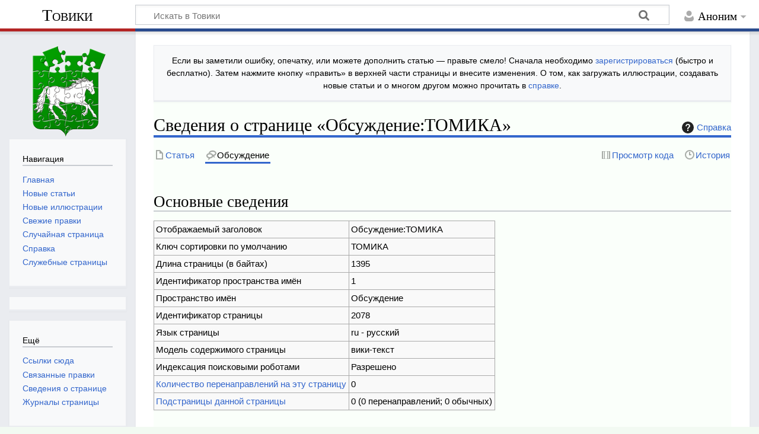

--- FILE ---
content_type: text/html; charset=UTF-8
request_url: https://towiki.ru/index.php?title=%D0%9E%D0%B1%D1%81%D1%83%D0%B6%D0%B4%D0%B5%D0%BD%D0%B8%D0%B5:%D0%A2%D0%9E%D0%9C%D0%98%D0%9A%D0%90&action=info
body_size: 6568
content:
<!DOCTYPE html>
<html class="client-nojs" lang="ru" dir="ltr">
<head>
<meta charset="UTF-8">
<title>Сведения о странице «Обсуждение:ТОМИКА» — Товики</title>
<script>document.documentElement.className="client-js";RLCONF={"wgBreakFrames":true,"wgSeparatorTransformTable":[",\t."," \t,"],"wgDigitTransformTable":["",""],"wgDefaultDateFormat":"dmy","wgMonthNames":["","январь","февраль","март","апрель","май","июнь","июль","август","сентябрь","октябрь","ноябрь","декабрь"],"wgRequestId":"cf39e155a45365b5dd073826","wgCanonicalNamespace":"Talk","wgCanonicalSpecialPageName":false,"wgNamespaceNumber":1,"wgPageName":"Обсуждение:ТОМИКА","wgTitle":"ТОМИКА","wgCurRevisionId":53609,"wgRevisionId":0,"wgArticleId":2078,"wgIsArticle":false,"wgIsRedirect":false,"wgAction":"info","wgUserName":null,"wgUserGroups":["*"],"wgCategories":[],"wgPageViewLanguage":"ru","wgPageContentLanguage":"ru","wgPageContentModel":"wikitext","wgRelevantPageName":"Обсуждение:ТОМИКА","wgRelevantArticleId":2078,"wgIsProbablyEditable":false,"wgRelevantPageIsProbablyEditable":false,"wgRestrictionEdit":[],"wgRestrictionMove":[],"wgCiteReferencePreviewsActive":true};
RLSTATE={"site.styles":"ready","user.styles":"ready","user":"ready","user.options":"loading","mediawiki.interface.helpers.styles":"ready","mediawiki.action.styles":"ready","mediawiki.helplink":"ready","mediawiki.interface.helpers.linker.styles":"ready","skins.timeless":"ready"};RLPAGEMODULES=["site","mediawiki.page.ready","skins.timeless.js"];</script>
<script>(RLQ=window.RLQ||[]).push(function(){mw.loader.impl(function(){return["user.options@12s5i",function($,jQuery,require,module){mw.user.tokens.set({"patrolToken":"+\\","watchToken":"+\\","csrfToken":"+\\"});
}];});});</script>
<link rel="stylesheet" href="/load.php?lang=ru&amp;modules=mediawiki.action.styles%7Cmediawiki.helplink%7Cmediawiki.interface.helpers.linker.styles%7Cmediawiki.interface.helpers.styles%7Cskins.timeless&amp;only=styles&amp;skin=timeless">
<script async="" src="/load.php?lang=ru&amp;modules=startup&amp;only=scripts&amp;raw=1&amp;skin=timeless"></script>
<meta name="ResourceLoaderDynamicStyles" content="">
<link rel="stylesheet" href="/load.php?lang=ru&amp;modules=site.styles&amp;only=styles&amp;skin=timeless">
<meta name="generator" content="MediaWiki 1.44.2">
<meta name="robots" content="noindex,nofollow,max-image-preview:standard">
<meta name="format-detection" content="telephone=no">
<meta name="viewport" content="width=device-width, initial-scale=1.0, user-scalable=yes, minimum-scale=0.25, maximum-scale=5.0">
<link rel="icon" href="/images/0/00/favicon.ico">
<link rel="search" type="application/opensearchdescription+xml" href="/rest.php/v1/search" title="Товики (ru)">
<link rel="EditURI" type="application/rsd+xml" href="https://towiki.ru/api.php?action=rsd">
<link rel="alternate" type="application/atom+xml" title="Товики — Atom-лента" href="/index.php?title=%D0%A1%D0%BB%D1%83%D0%B6%D0%B5%D0%B1%D0%BD%D0%B0%D1%8F:%D0%A1%D0%B2%D0%B5%D0%B6%D0%B8%D0%B5_%D0%BF%D1%80%D0%B0%D0%B2%D0%BA%D0%B8&amp;feed=atom">
</head>
<body class="mediawiki ltr sitedir-ltr mw-hide-empty-elt ns-1 ns-talk page-Обсуждение_ТОМИКА rootpage-Обсуждение_ТОМИКА skin-timeless action-info skin--responsive"><div id="mw-wrapper"><div id="mw-header-container" class="ts-container"><div id="mw-header" class="ts-inner"><div id="user-tools"><div id="personal"><h2><span>Аноним</span></h2><div id="personal-inner" class="dropdown"><div role="navigation" class="mw-portlet" id="p-personal" title="Пользовательское меню" aria-labelledby="p-personal-label"><h3 id="p-personal-label" lang="ru" dir="ltr">Вы не вошли</h3><div class="mw-portlet-body"><ul lang="ru" dir="ltr"><li id="pt-createaccount" class="mw-list-item"><a href="/index.php?title=%D0%A1%D0%BB%D1%83%D0%B6%D0%B5%D0%B1%D0%BD%D0%B0%D1%8F:%D0%A1%D0%BE%D0%B7%D0%B4%D0%B0%D1%82%D1%8C_%D1%83%D1%87%D1%91%D1%82%D0%BD%D1%83%D1%8E_%D0%B7%D0%B0%D0%BF%D0%B8%D1%81%D1%8C&amp;returnto=%D0%9E%D0%B1%D1%81%D1%83%D0%B6%D0%B4%D0%B5%D0%BD%D0%B8%D0%B5%3A%D0%A2%D0%9E%D0%9C%D0%98%D0%9A%D0%90&amp;returntoquery=action%3Dinfo" title="Мы предлагаем вам создать учётную запись и войти в систему, хотя это и не обязательно."><span>Создать учётную запись</span></a></li><li id="pt-login" class="mw-list-item"><a href="/index.php?title=%D0%A1%D0%BB%D1%83%D0%B6%D0%B5%D0%B1%D0%BD%D0%B0%D1%8F:%D0%92%D1%85%D0%BE%D0%B4&amp;returnto=%D0%9E%D0%B1%D1%81%D1%83%D0%B6%D0%B4%D0%B5%D0%BD%D0%B8%D0%B5%3A%D0%A2%D0%9E%D0%9C%D0%98%D0%9A%D0%90&amp;returntoquery=action%3Dinfo" title="Здесь можно зарегистрироваться в системе, но это необязательно. [o]" accesskey="o"><span>Войти</span></a></li></ul></div></div></div></div></div><div id="p-logo-text" class="mw-portlet" role="banner"><a id="p-banner" class="mw-wiki-title" href="/view/%D0%A2%D0%BE%D0%B2%D0%B8%D0%BA%D0%B8">Товики</a></div><div class="mw-portlet" id="p-search"><h3 lang="ru" dir="ltr"><label for="searchInput">Поиск</label></h3><form action="/index.php" id="searchform"><div id="simpleSearch"><div id="searchInput-container"><input type="search" name="search" placeholder="Искать в Товики" aria-label="Искать в Товики" autocapitalize="sentences" spellcheck="false" title="Искать в Товики [f]" accesskey="f" id="searchInput"></div><input type="hidden" value="Служебная:Поиск" name="title"><input class="searchButton mw-fallbackSearchButton" type="submit" name="fulltext" title="Найти страницы, содержащие указанный текст" id="mw-searchButton" value="Найти"><input class="searchButton" type="submit" name="go" title="Перейти к странице, имеющей в точности такое название" id="searchButton" value="Перейти"></div></form></div></div><div class="visualClear"></div></div><div id="mw-header-hack" class="color-bar"><div class="color-middle-container"><div class="color-middle"></div></div><div class="color-left"></div><div class="color-right"></div></div><div id="mw-header-nav-hack"><div class="color-bar"><div class="color-middle-container"><div class="color-middle"></div></div><div class="color-left"></div><div class="color-right"></div></div></div><div id="menus-cover"></div><div id="mw-content-container" class="ts-container"><div id="mw-content-block" class="ts-inner"><div id="mw-content-wrapper"><div id="mw-content"><div id="content" class="mw-body" role="main"><div id="siteNotice"><div id="localNotice" data-nosnippet=""><div class="sitenotice" lang="ru" dir="ltr"><p>Если вы заметили ошибку, опечатку, или можете дополнить статью&#160;— правьте смело! Сначала необходимо <a href="/view/%D0%A1%D0%BB%D1%83%D0%B6%D0%B5%D0%B1%D0%BD%D0%B0%D1%8F:%D0%92%D1%85%D0%BE%D0%B4" title="Служебная:Вход">зарегистрироваться</a> (быстро и бесплатно). Затем нажмите кнопку «править» в верхней части страницы и внесите изменения. О том, как загружать иллюстрации, создавать новые статьи и о многом другом можно прочитать в <a href="/view/%D0%A1%D0%BF%D1%80%D0%B0%D0%B2%D0%BA%D0%B0:%D0%A1%D0%BF%D1%80%D0%B0%D0%B2%D0%BA%D0%B0" title="Справка:Справка">справке</a>.
</p></div></div></div><div class="mw-indicators">
<div id="mw-indicator-mw-helplink" class="mw-indicator"><a href="https://www.mediawiki.org/wiki/Special:MyLanguage/Page_information" target="_blank" class="mw-helplink"><span class="mw-helplink-icon"></span>Справка</a></div>
</div>
<h1 id="firstHeading" class="firstHeading mw-first-heading">Сведения о странице «Обсуждение:ТОМИКА»</h1><div id="bodyContentOuter"><div id="siteSub">Материал из Товики — томской вики</div><div id="mw-page-header-links"><div role="navigation" class="mw-portlet tools-inline" id="p-namespaces" aria-labelledby="p-namespaces-label"><h3 id="p-namespaces-label" lang="ru" dir="ltr">Пространства имён</h3><div class="mw-portlet-body"><ul lang="ru" dir="ltr"><li id="ca-nstab-main" class="mw-list-item"><a href="/view/%D0%A2%D0%9E%D0%9C%D0%98%D0%9A%D0%90" title="Просмотреть контентную страницу [c]" accesskey="c"><span>Статья</span></a></li><li id="ca-talk" class="selected mw-list-item"><a href="/view/%D0%9E%D0%B1%D1%81%D1%83%D0%B6%D0%B4%D0%B5%D0%BD%D0%B8%D0%B5:%D0%A2%D0%9E%D0%9C%D0%98%D0%9A%D0%90" rel="discussion" title="Обсуждение основной страницы [t]" accesskey="t"><span>Обсуждение</span></a></li></ul></div></div><div role="navigation" class="mw-portlet tools-inline" id="p-more" aria-labelledby="p-more-label"><h3 id="p-more-label" lang="ru" dir="ltr">Ещё</h3><div class="mw-portlet-body"><ul lang="ru" dir="ltr"><li id="ca-more" class="dropdown-toggle mw-list-item"><span>Ещё</span></li></ul></div></div><div role="navigation" class="mw-portlet tools-inline" id="p-views" aria-labelledby="p-views-label"><h3 id="p-views-label" lang="ru" dir="ltr">Действия на странице</h3><div class="mw-portlet-body"><ul lang="ru" dir="ltr"><li id="ca-view" class="mw-list-item"><a href="/view/%D0%9E%D0%B1%D1%81%D1%83%D0%B6%D0%B4%D0%B5%D0%BD%D0%B8%D0%B5:%D0%A2%D0%9E%D0%9C%D0%98%D0%9A%D0%90"><span>Читать</span></a></li><li id="ca-viewsource" class="mw-list-item"><a href="/index.php?title=%D0%9E%D0%B1%D1%81%D1%83%D0%B6%D0%B4%D0%B5%D0%BD%D0%B8%D0%B5:%D0%A2%D0%9E%D0%9C%D0%98%D0%9A%D0%90&amp;action=edit" title="Эта страница защищена от изменений.&#10;Вы можете посмотреть её исходный текст. [e]" accesskey="e"><span>Просмотр кода</span></a></li><li id="ca-history" class="mw-list-item"><a href="/index.php?title=%D0%9E%D0%B1%D1%81%D1%83%D0%B6%D0%B4%D0%B5%D0%BD%D0%B8%D0%B5:%D0%A2%D0%9E%D0%9C%D0%98%D0%9A%D0%90&amp;action=history" title="Журнал изменений страницы [h]" accesskey="h"><span>История</span></a></li></ul></div></div></div><div class="visualClear"></div><div id="bodyContent"><div id="contentSub"><div id="mw-content-subtitle"></div></div><div id="mw-content-text" class="mw-body-content"><h2 id="Основные_сведения"><span id="mw-pageinfo-header-basic"></span>Основные сведения</h2>
<table class="wikitable mw-page-info">
<tr id="mw-pageinfo-display-title" style="vertical-align: top;"><td>Отображаемый заголовок</td><td>Обсуждение:ТОМИКА</td></tr>
<tr id="mw-pageinfo-default-sort" style="vertical-align: top;"><td>Ключ сортировки по умолчанию</td><td>ТОМИКА</td></tr>
<tr id="mw-pageinfo-length" style="vertical-align: top;"><td>Длина страницы (в байтах)</td><td>1395</td></tr>
<tr id="mw-pageinfo-namespace-id" style="vertical-align: top;"><td>Идентификатор пространства имён</td><td>1</td></tr>
<tr id="mw-pageinfo-namespace" style="vertical-align: top;"><td>Пространство имён</td><td>Обсуждение</td></tr>
<tr id="mw-pageinfo-article-id" style="vertical-align: top;"><td>Идентификатор страницы</td><td>2078</td></tr>
<tr style="vertical-align: top;"><td>Язык страницы</td><td>ru - русский</td></tr>
<tr id="mw-pageinfo-content-model" style="vertical-align: top;"><td>Модель содержимого страницы</td><td>вики-текст</td></tr>
<tr id="mw-pageinfo-robot-policy" style="vertical-align: top;"><td>Индексация поисковыми роботами</td><td>Разрешено</td></tr>
<tr style="vertical-align: top;"><td><a href="/index.php?title=%D0%A1%D0%BB%D1%83%D0%B6%D0%B5%D0%B1%D0%BD%D0%B0%D1%8F:%D0%A1%D1%81%D1%8B%D0%BB%D0%BA%D0%B8_%D1%81%D1%8E%D0%B4%D0%B0/%D0%9E%D0%B1%D1%81%D1%83%D0%B6%D0%B4%D0%B5%D0%BD%D0%B8%D0%B5:%D0%A2%D0%9E%D0%9C%D0%98%D0%9A%D0%90&amp;hidelinks=1&amp;hidetrans=1" title="Служебная:Ссылки сюда/Обсуждение:ТОМИКА">Количество перенаправлений на эту страницу</a></td><td>0</td></tr>
<tr style="vertical-align: top;"><td><a href="/view/%D0%A1%D0%BB%D1%83%D0%B6%D0%B5%D0%B1%D0%BD%D0%B0%D1%8F:%D0%A3%D0%BA%D0%B0%D0%B7%D0%B0%D1%82%D0%B5%D0%BB%D1%8C_%D0%BF%D0%BE_%D0%BD%D0%B0%D1%87%D0%B0%D0%BB%D1%83_%D0%BD%D0%B0%D0%B7%D0%B2%D0%B0%D0%BD%D0%B8%D1%8F/%D0%9E%D0%B1%D1%81%D1%83%D0%B6%D0%B4%D0%B5%D0%BD%D0%B8%D0%B5:%D0%A2%D0%9E%D0%9C%D0%98%D0%9A%D0%90/" title="Служебная:Указатель по началу названия/Обсуждение:ТОМИКА/">Подстраницы данной страницы</a></td><td>0 (0 перенаправлений; 0 обычных)</td></tr>
</table>
<h2 id="Защита_страницы"><span id="mw-pageinfo-header-restrictions"></span>Защита страницы</h2>
<table class="wikitable mw-page-info">
<tr id="mw-restriction-edit" style="vertical-align: top;"><td>Редактирование</td><td>Без защиты (бессрочно)</td></tr>
<tr id="mw-restriction-move" style="vertical-align: top;"><td>Переименование</td><td>Без защиты (бессрочно)</td></tr>
</table>
<a href="/index.php?title=%D0%A1%D0%BB%D1%83%D0%B6%D0%B5%D0%B1%D0%BD%D0%B0%D1%8F:%D0%96%D1%83%D1%80%D0%BD%D0%B0%D0%BB%D1%8B&amp;type=protect&amp;page=%D0%9E%D0%B1%D1%81%D1%83%D0%B6%D0%B4%D0%B5%D0%BD%D0%B8%D0%B5%3A%D0%A2%D0%9E%D0%9C%D0%98%D0%9A%D0%90" title="Служебная:Журналы">Просмотреть журнал защиты этой страницы</a>
<h2 id="История_изменений"><span id="mw-pageinfo-header-edits"></span>История изменений</h2>
<table class="wikitable mw-page-info">
<tr id="mw-pageinfo-firstuser" style="vertical-align: top;"><td>Создатель страницы</td><td><a href="/index.php?title=%D0%A3%D1%87%D0%B0%D1%81%D1%82%D0%BD%D0%B8%D0%BA:Bobcho&amp;action=edit&amp;redlink=1" class="mw-userlink new" title="Участник:Bobcho (страница не существует)" data-mw-revid="3471"><bdi>Bobcho</bdi></a> <span class="mw-usertoollinks">(<a href="/view/%D0%9E%D0%B1%D1%81%D1%83%D0%B6%D0%B4%D0%B5%D0%BD%D0%B8%D0%B5_%D1%83%D1%87%D0%B0%D1%81%D1%82%D0%BD%D0%B8%D0%BA%D0%B0:Bobcho" class="mw-usertoollinks-talk" title="Обсуждение участника:Bobcho">обсуждение</a> | <a href="/view/%D0%A1%D0%BB%D1%83%D0%B6%D0%B5%D0%B1%D0%BD%D0%B0%D1%8F:%D0%92%D0%BA%D0%BB%D0%B0%D0%B4/Bobcho" class="mw-usertoollinks-contribs" title="Служебная:Вклад/Bobcho">вклад</a>)</span></td></tr>
<tr id="mw-pageinfo-firsttime" style="vertical-align: top;"><td>Дата создания страницы</td><td><a href="/index.php?title=%D0%9E%D0%B1%D1%81%D1%83%D0%B6%D0%B4%D0%B5%D0%BD%D0%B8%D0%B5:%D0%A2%D0%9E%D0%9C%D0%98%D0%9A%D0%90&amp;oldid=3471" title="Обсуждение:ТОМИКА">01:50, 18 марта 2007</a></td></tr>
<tr id="mw-pageinfo-lastuser" style="vertical-align: top;"><td>Последний редактор</td><td><a href="/view/%D0%A1%D0%BB%D1%83%D0%B6%D0%B5%D0%B1%D0%BD%D0%B0%D1%8F:%D0%92%D0%BA%D0%BB%D0%B0%D0%B4/212.107.245.195" class="mw-userlink mw-anonuserlink" title="Служебная:Вклад/212.107.245.195" data-mw-revid="53609"><bdi>212.107.245.195</bdi></a> <span class="mw-usertoollinks">(<a href="/index.php?title=%D0%9E%D0%B1%D1%81%D1%83%D0%B6%D0%B4%D0%B5%D0%BD%D0%B8%D0%B5_%D1%83%D1%87%D0%B0%D1%81%D1%82%D0%BD%D0%B8%D0%BA%D0%B0:212.107.245.195&amp;action=edit&amp;redlink=1" class="mw-usertoollinks-talk new" title="Обсуждение участника:212.107.245.195 (страница не существует)">обсуждение</a>)</span></td></tr>
<tr id="mw-pageinfo-lasttime" style="vertical-align: top;"><td>Дата последней правки</td><td><a href="/index.php?title=%D0%9E%D0%B1%D1%81%D1%83%D0%B6%D0%B4%D0%B5%D0%BD%D0%B8%D0%B5:%D0%A2%D0%9E%D0%9C%D0%98%D0%9A%D0%90&amp;oldid=53609" title="Обсуждение:ТОМИКА">22:24, 21 марта 2010</a></td></tr>
<tr id="mw-pageinfo-edits" style="vertical-align: top;"><td>Общее число правок</td><td>4</td></tr>
<tr id="mw-pageinfo-authors" style="vertical-align: top;"><td>Общее число различных авторов</td><td>4</td></tr>
<tr id="mw-pageinfo-recent-edits" style="vertical-align: top;"><td>Правок за последнее время (в течение 90 дней)</td><td>0</td></tr>
<tr id="mw-pageinfo-recent-authors" style="vertical-align: top;"><td>Уникальных авторов за последнее время</td><td>0</td></tr>
</table>
<h2 id="Свойства_страницы"><span id="mw-pageinfo-header-properties"></span>Свойства страницы</h2>
<table class="wikitable mw-page-info">
<tr id="mw-pageinfo-transclusions" style="vertical-align: top;"><td>Включаемая страница (1)</td><td><div class="mw-templatesUsedExplanation"><p>Шаблон, используемый на этой странице:
</p></div><ul>
<li><a href="/view/%D0%A2%D0%9E%D0%9C%D0%98%D0%9A%D0%90" title="ТОМИКА">ТОМИКА</a> (<a href="/index.php?title=%D0%A2%D0%9E%D0%9C%D0%98%D0%9A%D0%90&amp;action=edit" title="ТОМИКА">посмотреть исходный код</a>) </li></ul></td></tr>
</table>
</div><div class="printfooter">
Источник — <a dir="ltr" href="https://towiki.ru/view/Обсуждение:ТОМИКА">https://towiki.ru/view/Обсуждение:ТОМИКА</a></div>
<div class="visualClear"></div></div></div></div></div><div id="content-bottom-stuff"><div id="catlinks" class="catlinks catlinks-allhidden" data-mw="interface"></div><div id='mw-data-after-content'>
	<script async="async" src="https://w.uptolike.com/widgets/v1/zp.js?pid=tld257a2f20d0f7a95ee0a05ed4cf1e1752ab6de8c" type="text/javascript"></script>
</div>
</div></div><div id="mw-site-navigation"><div id="p-logo" class="mw-portlet" role="banner"><a class="mw-wiki-logo timeless-logo" href="/view/%D0%A2%D0%BE%D0%B2%D0%B8%D0%BA%D0%B8" title="Перейти на заглавную страницу"><img src="/images/b/b2/Towiki.gif"></a></div><div id="site-navigation" class="sidebar-chunk"><h2><span>Навигация</span></h2><div class="sidebar-inner"><div role="navigation" class="mw-portlet" id="p-navigation" aria-labelledby="p-navigation-label"><h3 id="p-navigation-label" lang="ru" dir="ltr">Навигация</h3><div class="mw-portlet-body"><ul lang="ru" dir="ltr"><li id="n-Главная" class="mw-list-item"><a href="/view/%D0%A2%D0%BE%D0%B2%D0%B8%D0%BA%D0%B8"><span>Главная</span></a></li><li id="n-Новые-статьи" class="mw-list-item"><a href="/view/%D0%A1%D0%BB%D1%83%D0%B6%D0%B5%D0%B1%D0%BD%D0%B0%D1%8F:%D0%9D%D0%BE%D0%B2%D1%8B%D0%B5_%D1%81%D1%82%D1%80%D0%B0%D0%BD%D0%B8%D1%86%D1%8B"><span>Новые статьи</span></a></li><li id="n-Новые-иллюстрации" class="mw-list-item"><a href="/view/%D0%A1%D0%BB%D1%83%D0%B6%D0%B5%D0%B1%D0%BD%D0%B0%D1%8F:%D0%9D%D0%BE%D0%B2%D1%8B%D0%B5_%D1%84%D0%B0%D0%B9%D0%BB%D1%8B"><span>Новые иллюстрации</span></a></li><li id="n-recentchanges" class="mw-list-item"><a href="/view/%D0%A1%D0%BB%D1%83%D0%B6%D0%B5%D0%B1%D0%BD%D0%B0%D1%8F:%D0%A1%D0%B2%D0%B5%D0%B6%D0%B8%D0%B5_%D0%BF%D1%80%D0%B0%D0%B2%D0%BA%D0%B8" title="Список последних изменений [r]" accesskey="r"><span>Свежие правки</span></a></li><li id="n-randompage" class="mw-list-item"><a href="/view/%D0%A1%D0%BB%D1%83%D0%B6%D0%B5%D0%B1%D0%BD%D0%B0%D1%8F:%D0%A1%D0%BB%D1%83%D1%87%D0%B0%D0%B9%D0%BD%D0%B0%D1%8F_%D1%81%D1%82%D1%80%D0%B0%D0%BD%D0%B8%D1%86%D0%B0" title="Посмотреть случайно выбранную страницу [x]" accesskey="x"><span>Случайная страница</span></a></li><li id="n-help" class="mw-list-item"><a href="/view/%D0%A1%D0%BF%D1%80%D0%B0%D0%B2%D0%BA%D0%B0:%D0%A1%D0%BF%D1%80%D0%B0%D0%B2%D0%BA%D0%B0" title="Место расположения Справки"><span>Справка</span></a></li><li id="n-specialpages" class="mw-list-item"><a href="/view/%D0%A1%D0%BB%D1%83%D0%B6%D0%B5%D0%B1%D0%BD%D0%B0%D1%8F:%D0%A1%D0%BF%D0%B5%D1%86%D1%81%D1%82%D1%80%D0%B0%D0%BD%D0%B8%D1%86%D1%8B"><span>Служебные страницы</span></a></li></ul></div></div></div></div><div id="site-tools" class="sidebar-chunk"><h2><span>Вики-инструменты</span></h2><div class="sidebar-inner"><div role="navigation" class="mw-portlet emptyPortlet" id="p-tb" aria-labelledby="p-tb-label"><h3 id="p-tb-label" lang="ru" dir="ltr">Вики-инструменты</h3><div class="mw-portlet-body"><ul lang="ru" dir="ltr"></ul></div></div></div></div></div><div id="mw-related-navigation"><div id="page-tools" class="sidebar-chunk"><h2><span>Инструменты для страниц</span></h2><div class="sidebar-inner"><div role="navigation" class="mw-portlet emptyPortlet" id="p-cactions" title="Больше возможностей" aria-labelledby="p-cactions-label"><h3 id="p-cactions-label" lang="ru" dir="ltr">Инструменты для страниц</h3><div class="mw-portlet-body"><ul lang="ru" dir="ltr"></ul></div></div><div role="navigation" class="mw-portlet emptyPortlet" id="p-userpagetools" aria-labelledby="p-userpagetools-label"><h3 id="p-userpagetools-label" lang="ru" dir="ltr">Инструменты страницы участника</h3><div class="mw-portlet-body"><ul lang="ru" dir="ltr"></ul></div></div><div role="navigation" class="mw-portlet" id="p-pagemisc" aria-labelledby="p-pagemisc-label"><h3 id="p-pagemisc-label" lang="ru" dir="ltr">Ещё</h3><div class="mw-portlet-body"><ul lang="ru" dir="ltr"><li id="t-whatlinkshere" class="mw-list-item"><a href="/view/%D0%A1%D0%BB%D1%83%D0%B6%D0%B5%D0%B1%D0%BD%D0%B0%D1%8F:%D0%A1%D1%81%D1%8B%D0%BB%D0%BA%D0%B8_%D1%81%D1%8E%D0%B4%D0%B0/%D0%9E%D0%B1%D1%81%D1%83%D0%B6%D0%B4%D0%B5%D0%BD%D0%B8%D0%B5:%D0%A2%D0%9E%D0%9C%D0%98%D0%9A%D0%90" title="Список всех страниц, ссылающихся на данную [j]" accesskey="j"><span>Ссылки сюда</span></a></li><li id="t-recentchangeslinked" class="mw-list-item"><a href="/view/%D0%A1%D0%BB%D1%83%D0%B6%D0%B5%D0%B1%D0%BD%D0%B0%D1%8F:%D0%A1%D0%B2%D1%8F%D0%B7%D0%B0%D0%BD%D0%BD%D1%8B%D0%B5_%D0%BF%D1%80%D0%B0%D0%B2%D0%BA%D0%B8/%D0%9E%D0%B1%D1%81%D1%83%D0%B6%D0%B4%D0%B5%D0%BD%D0%B8%D0%B5:%D0%A2%D0%9E%D0%9C%D0%98%D0%9A%D0%90" rel="nofollow" title="Последние изменения в страницах, на которые ссылается эта страница [k]" accesskey="k"><span>Связанные правки</span></a></li><li id="t-info" class="mw-list-item"><a href="/index.php?title=%D0%9E%D0%B1%D1%81%D1%83%D0%B6%D0%B4%D0%B5%D0%BD%D0%B8%D0%B5:%D0%A2%D0%9E%D0%9C%D0%98%D0%9A%D0%90&amp;action=info" title="Подробнее об этой странице"><span>Сведения о странице</span></a></li><li id="t-pagelog" class="mw-list-item"><a href="/index.php?title=%D0%A1%D0%BB%D1%83%D0%B6%D0%B5%D0%B1%D0%BD%D0%B0%D1%8F:%D0%96%D1%83%D1%80%D0%BD%D0%B0%D0%BB%D1%8B&amp;page=%D0%9E%D0%B1%D1%81%D1%83%D0%B6%D0%B4%D0%B5%D0%BD%D0%B8%D0%B5%3A%D0%A2%D0%9E%D0%9C%D0%98%D0%9A%D0%90"><span>Журналы страницы</span></a></li></ul></div></div></div></div></div><div class="visualClear"></div></div></div><div id="mw-footer-container" class="mw-footer-container ts-container"><div id="mw-footer" class="mw-footer ts-inner" role="contentinfo" lang="ru" dir="ltr"><ul id="footer-icons"><li id="footer-poweredbyico" class="footer-icons"><a href="https://www.mediawiki.org/" class="cdx-button cdx-button--fake-button cdx-button--size-large cdx-button--fake-button--enabled"><picture><source media="(min-width: 500px)" srcset="/resources/assets/poweredby_mediawiki.svg" width="88" height="31"><img src="/resources/assets/mediawiki_compact.svg" alt="Powered by MediaWiki" lang="en" width="25" height="25" loading="lazy"></picture></a></li></ul><div id="footer-list"><ul id="footer-places"><li id="footer-places-privacy"><a href="/view/%D0%A2%D0%BE%D0%B2%D0%B8%D0%BA%D0%B8:%D0%9F%D0%BE%D0%BB%D0%B8%D1%82%D0%B8%D0%BA%D0%B0_%D0%BA%D0%BE%D0%BD%D1%84%D0%B8%D0%B4%D0%B5%D0%BD%D1%86%D0%B8%D0%B0%D0%BB%D1%8C%D0%BD%D0%BE%D1%81%D1%82%D0%B8">Политика конфиденциальности</a></li><li id="footer-places-about"><a href="/view/%D0%A2%D0%BE%D0%B2%D0%B8%D0%BA%D0%B8:%D0%9E%D0%BF%D0%B8%D1%81%D0%B0%D0%BD%D0%B8%D0%B5">О Товики</a></li><li id="footer-places-disclaimers"><a href="/view/%D0%A2%D0%BE%D0%B2%D0%B8%D0%BA%D0%B8:%D0%9E%D1%82%D0%BA%D0%B0%D0%B7_%D0%BE%D1%82_%D0%BE%D1%82%D0%B2%D0%B5%D1%82%D1%81%D1%82%D0%B2%D0%B5%D0%BD%D0%BD%D0%BE%D1%81%D1%82%D0%B8">Отказ от ответственности</a></li></ul></div><div class="visualClear"></div></div></div></div><script>(RLQ=window.RLQ||[]).push(function(){mw.config.set({"wgBackendResponseTime":250});});</script>
<script>
  (function(i,s,o,g,r,a,m){i['GoogleAnalyticsObject']=r;i[r]=i[r]||function(){
  (i[r].q=i[r].q||[]).push(arguments)},i[r].l=1*new Date();a=s.createElement(o),
  m=s.getElementsByTagName(o)[0];a.async=1;a.src=g;m.parentNode.insertBefore(a,m)
  })(window,document,'script','//www.google-analytics.com/analytics.js','ga');

  ga('create', 'UA-48902114-1', 'auto');
  ga('set', 'anonymizeIp', true);
  ga('send', 'pageview');

</script>

</body>
</html>

--- FILE ---
content_type: application/javascript;charset=utf-8
request_url: https://w.uptolike.com/widgets/v1/version.js?cb=cb__utl_cb_share_1768883222067849
body_size: 397
content:
cb__utl_cb_share_1768883222067849('1ea92d09c43527572b24fe052f11127b');